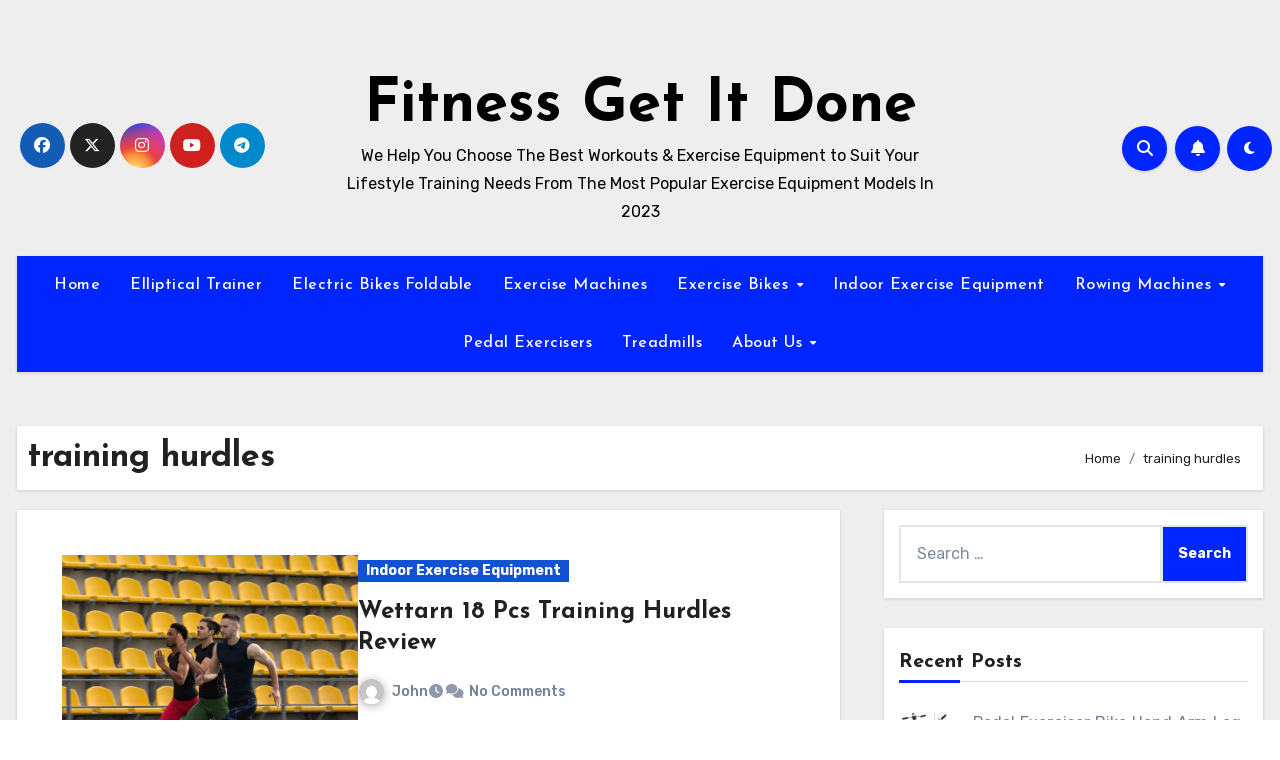

--- FILE ---
content_type: text/html; charset=UTF-8
request_url: https://fitnessgid.com/tag/training-hurdles/
body_size: 23578
content:
<!DOCTYPE html>
<html lang="en-US" prefix="og: http://ogp.me/ns#">
<head>
<meta charset="UTF-8">
<title>training hurdles &#124; Fitness Get It Done</title><meta name="robots" content="index,follow"><meta name="googlebot" content="index,follow,max-snippet:-1,max-image-preview:large,max-video-preview:-1"><meta name="bingbot" content="index,follow,max-snippet:-1,max-image-preview:large,max-video-preview:-1"><link rel="canonical" href="https://fitnessgid.com/tag/training-hurdles/" /><link rel="alternate" type="application/rss+xml" href="https://fitnessgid.com/sitemap.xml" /><meta property="og:url" content="https://fitnessgid.com/tag/training-hurdles/" /><meta property="og:title" content="training hurdles &#124; Fitness Get It Done" /><meta property="og:description" content="" /><meta property="og:type" content="website" /><meta property="og:site_name" content="Fitness Get It Done" /><meta property="og:locale" content="en_US" /><meta property="twitter:url" content="https://fitnessgid.com/tag/training-hurdles/" /><meta property="twitter:title" content="training hurdles &#124; Fitness Get It Done" /><meta property="twitter:description" content="" /><meta property="twitter:domain" content="Fitness Get It Done" /><meta property="twitter:card" content="summary_large_image" /><meta property="twitter:creator" content="@twitter" /><meta property="twitter:site" content="@twitter" />


<meta name="viewport" content="width=device-width, initial-scale=1">
<link rel="profile" href="http://gmpg.org/xfn/11">

<link rel='dns-prefetch' href='//fonts.googleapis.com' />
<link rel="alternate" type="application/rss+xml" title="Fitness Get It Done &raquo; Feed" href="https://fitnessgid.com/feed/" />
<link rel="alternate" type="application/rss+xml" title="Fitness Get It Done &raquo; Comments Feed" href="https://fitnessgid.com/comments/feed/" />
<link rel="alternate" type="application/rss+xml" title="Fitness Get It Done &raquo; training hurdles Tag Feed" href="https://fitnessgid.com/tag/training-hurdles/feed/" />
<style id='wp-img-auto-sizes-contain-inline-css' type='text/css'>
img:is([sizes=auto i],[sizes^="auto," i]){contain-intrinsic-size:3000px 1500px}
/*# sourceURL=wp-img-auto-sizes-contain-inline-css */
</style>
<style id='wp-emoji-styles-inline-css' type='text/css'>

	img.wp-smiley, img.emoji {
		display: inline !important;
		border: none !important;
		box-shadow: none !important;
		height: 1em !important;
		width: 1em !important;
		margin: 0 0.07em !important;
		vertical-align: -0.1em !important;
		background: none !important;
		padding: 0 !important;
	}
/*# sourceURL=wp-emoji-styles-inline-css */
</style>
<link rel='stylesheet' id='wp-block-library-css' href='https://fitnessgid.com/wp-includes/css/dist/block-library/style.min.css?ver=6.9' type='text/css' media='all' />
<style id='wp-block-library-theme-inline-css' type='text/css'>
.wp-block-audio :where(figcaption){color:#555;font-size:13px;text-align:center}.is-dark-theme .wp-block-audio :where(figcaption){color:#ffffffa6}.wp-block-audio{margin:0 0 1em}.wp-block-code{border:1px solid #ccc;border-radius:4px;font-family:Menlo,Consolas,monaco,monospace;padding:.8em 1em}.wp-block-embed :where(figcaption){color:#555;font-size:13px;text-align:center}.is-dark-theme .wp-block-embed :where(figcaption){color:#ffffffa6}.wp-block-embed{margin:0 0 1em}.blocks-gallery-caption{color:#555;font-size:13px;text-align:center}.is-dark-theme .blocks-gallery-caption{color:#ffffffa6}:root :where(.wp-block-image figcaption){color:#555;font-size:13px;text-align:center}.is-dark-theme :root :where(.wp-block-image figcaption){color:#ffffffa6}.wp-block-image{margin:0 0 1em}.wp-block-pullquote{border-bottom:4px solid;border-top:4px solid;color:currentColor;margin-bottom:1.75em}.wp-block-pullquote :where(cite),.wp-block-pullquote :where(footer),.wp-block-pullquote__citation{color:currentColor;font-size:.8125em;font-style:normal;text-transform:uppercase}.wp-block-quote{border-left:.25em solid;margin:0 0 1.75em;padding-left:1em}.wp-block-quote cite,.wp-block-quote footer{color:currentColor;font-size:.8125em;font-style:normal;position:relative}.wp-block-quote:where(.has-text-align-right){border-left:none;border-right:.25em solid;padding-left:0;padding-right:1em}.wp-block-quote:where(.has-text-align-center){border:none;padding-left:0}.wp-block-quote.is-large,.wp-block-quote.is-style-large,.wp-block-quote:where(.is-style-plain){border:none}.wp-block-search .wp-block-search__label{font-weight:700}.wp-block-search__button{border:1px solid #ccc;padding:.375em .625em}:where(.wp-block-group.has-background){padding:1.25em 2.375em}.wp-block-separator.has-css-opacity{opacity:.4}.wp-block-separator{border:none;border-bottom:2px solid;margin-left:auto;margin-right:auto}.wp-block-separator.has-alpha-channel-opacity{opacity:1}.wp-block-separator:not(.is-style-wide):not(.is-style-dots){width:100px}.wp-block-separator.has-background:not(.is-style-dots){border-bottom:none;height:1px}.wp-block-separator.has-background:not(.is-style-wide):not(.is-style-dots){height:2px}.wp-block-table{margin:0 0 1em}.wp-block-table td,.wp-block-table th{word-break:normal}.wp-block-table :where(figcaption){color:#555;font-size:13px;text-align:center}.is-dark-theme .wp-block-table :where(figcaption){color:#ffffffa6}.wp-block-video :where(figcaption){color:#555;font-size:13px;text-align:center}.is-dark-theme .wp-block-video :where(figcaption){color:#ffffffa6}.wp-block-video{margin:0 0 1em}:root :where(.wp-block-template-part.has-background){margin-bottom:0;margin-top:0;padding:1.25em 2.375em}
/*# sourceURL=/wp-includes/css/dist/block-library/theme.min.css */
</style>
<style id='classic-theme-styles-inline-css' type='text/css'>
/*! This file is auto-generated */
.wp-block-button__link{color:#fff;background-color:#32373c;border-radius:9999px;box-shadow:none;text-decoration:none;padding:calc(.667em + 2px) calc(1.333em + 2px);font-size:1.125em}.wp-block-file__button{background:#32373c;color:#fff;text-decoration:none}
/*# sourceURL=/wp-includes/css/classic-themes.min.css */
</style>
<style id='global-styles-inline-css' type='text/css'>
:root{--wp--preset--aspect-ratio--square: 1;--wp--preset--aspect-ratio--4-3: 4/3;--wp--preset--aspect-ratio--3-4: 3/4;--wp--preset--aspect-ratio--3-2: 3/2;--wp--preset--aspect-ratio--2-3: 2/3;--wp--preset--aspect-ratio--16-9: 16/9;--wp--preset--aspect-ratio--9-16: 9/16;--wp--preset--color--black: #000000;--wp--preset--color--cyan-bluish-gray: #abb8c3;--wp--preset--color--white: #ffffff;--wp--preset--color--pale-pink: #f78da7;--wp--preset--color--vivid-red: #cf2e2e;--wp--preset--color--luminous-vivid-orange: #ff6900;--wp--preset--color--luminous-vivid-amber: #fcb900;--wp--preset--color--light-green-cyan: #7bdcb5;--wp--preset--color--vivid-green-cyan: #00d084;--wp--preset--color--pale-cyan-blue: #8ed1fc;--wp--preset--color--vivid-cyan-blue: #0693e3;--wp--preset--color--vivid-purple: #9b51e0;--wp--preset--gradient--vivid-cyan-blue-to-vivid-purple: linear-gradient(135deg,rgb(6,147,227) 0%,rgb(155,81,224) 100%);--wp--preset--gradient--light-green-cyan-to-vivid-green-cyan: linear-gradient(135deg,rgb(122,220,180) 0%,rgb(0,208,130) 100%);--wp--preset--gradient--luminous-vivid-amber-to-luminous-vivid-orange: linear-gradient(135deg,rgb(252,185,0) 0%,rgb(255,105,0) 100%);--wp--preset--gradient--luminous-vivid-orange-to-vivid-red: linear-gradient(135deg,rgb(255,105,0) 0%,rgb(207,46,46) 100%);--wp--preset--gradient--very-light-gray-to-cyan-bluish-gray: linear-gradient(135deg,rgb(238,238,238) 0%,rgb(169,184,195) 100%);--wp--preset--gradient--cool-to-warm-spectrum: linear-gradient(135deg,rgb(74,234,220) 0%,rgb(151,120,209) 20%,rgb(207,42,186) 40%,rgb(238,44,130) 60%,rgb(251,105,98) 80%,rgb(254,248,76) 100%);--wp--preset--gradient--blush-light-purple: linear-gradient(135deg,rgb(255,206,236) 0%,rgb(152,150,240) 100%);--wp--preset--gradient--blush-bordeaux: linear-gradient(135deg,rgb(254,205,165) 0%,rgb(254,45,45) 50%,rgb(107,0,62) 100%);--wp--preset--gradient--luminous-dusk: linear-gradient(135deg,rgb(255,203,112) 0%,rgb(199,81,192) 50%,rgb(65,88,208) 100%);--wp--preset--gradient--pale-ocean: linear-gradient(135deg,rgb(255,245,203) 0%,rgb(182,227,212) 50%,rgb(51,167,181) 100%);--wp--preset--gradient--electric-grass: linear-gradient(135deg,rgb(202,248,128) 0%,rgb(113,206,126) 100%);--wp--preset--gradient--midnight: linear-gradient(135deg,rgb(2,3,129) 0%,rgb(40,116,252) 100%);--wp--preset--font-size--small: 13px;--wp--preset--font-size--medium: 20px;--wp--preset--font-size--large: 36px;--wp--preset--font-size--x-large: 42px;--wp--preset--spacing--20: 0.44rem;--wp--preset--spacing--30: 0.67rem;--wp--preset--spacing--40: 1rem;--wp--preset--spacing--50: 1.5rem;--wp--preset--spacing--60: 2.25rem;--wp--preset--spacing--70: 3.38rem;--wp--preset--spacing--80: 5.06rem;--wp--preset--shadow--natural: 6px 6px 9px rgba(0, 0, 0, 0.2);--wp--preset--shadow--deep: 12px 12px 50px rgba(0, 0, 0, 0.4);--wp--preset--shadow--sharp: 6px 6px 0px rgba(0, 0, 0, 0.2);--wp--preset--shadow--outlined: 6px 6px 0px -3px rgb(255, 255, 255), 6px 6px rgb(0, 0, 0);--wp--preset--shadow--crisp: 6px 6px 0px rgb(0, 0, 0);}:root :where(.is-layout-flow) > :first-child{margin-block-start: 0;}:root :where(.is-layout-flow) > :last-child{margin-block-end: 0;}:root :where(.is-layout-flow) > *{margin-block-start: 24px;margin-block-end: 0;}:root :where(.is-layout-constrained) > :first-child{margin-block-start: 0;}:root :where(.is-layout-constrained) > :last-child{margin-block-end: 0;}:root :where(.is-layout-constrained) > *{margin-block-start: 24px;margin-block-end: 0;}:root :where(.is-layout-flex){gap: 24px;}:root :where(.is-layout-grid){gap: 24px;}body .is-layout-flex{display: flex;}.is-layout-flex{flex-wrap: wrap;align-items: center;}.is-layout-flex > :is(*, div){margin: 0;}body .is-layout-grid{display: grid;}.is-layout-grid > :is(*, div){margin: 0;}.has-black-color{color: var(--wp--preset--color--black) !important;}.has-cyan-bluish-gray-color{color: var(--wp--preset--color--cyan-bluish-gray) !important;}.has-white-color{color: var(--wp--preset--color--white) !important;}.has-pale-pink-color{color: var(--wp--preset--color--pale-pink) !important;}.has-vivid-red-color{color: var(--wp--preset--color--vivid-red) !important;}.has-luminous-vivid-orange-color{color: var(--wp--preset--color--luminous-vivid-orange) !important;}.has-luminous-vivid-amber-color{color: var(--wp--preset--color--luminous-vivid-amber) !important;}.has-light-green-cyan-color{color: var(--wp--preset--color--light-green-cyan) !important;}.has-vivid-green-cyan-color{color: var(--wp--preset--color--vivid-green-cyan) !important;}.has-pale-cyan-blue-color{color: var(--wp--preset--color--pale-cyan-blue) !important;}.has-vivid-cyan-blue-color{color: var(--wp--preset--color--vivid-cyan-blue) !important;}.has-vivid-purple-color{color: var(--wp--preset--color--vivid-purple) !important;}.has-black-background-color{background-color: var(--wp--preset--color--black) !important;}.has-cyan-bluish-gray-background-color{background-color: var(--wp--preset--color--cyan-bluish-gray) !important;}.has-white-background-color{background-color: var(--wp--preset--color--white) !important;}.has-pale-pink-background-color{background-color: var(--wp--preset--color--pale-pink) !important;}.has-vivid-red-background-color{background-color: var(--wp--preset--color--vivid-red) !important;}.has-luminous-vivid-orange-background-color{background-color: var(--wp--preset--color--luminous-vivid-orange) !important;}.has-luminous-vivid-amber-background-color{background-color: var(--wp--preset--color--luminous-vivid-amber) !important;}.has-light-green-cyan-background-color{background-color: var(--wp--preset--color--light-green-cyan) !important;}.has-vivid-green-cyan-background-color{background-color: var(--wp--preset--color--vivid-green-cyan) !important;}.has-pale-cyan-blue-background-color{background-color: var(--wp--preset--color--pale-cyan-blue) !important;}.has-vivid-cyan-blue-background-color{background-color: var(--wp--preset--color--vivid-cyan-blue) !important;}.has-vivid-purple-background-color{background-color: var(--wp--preset--color--vivid-purple) !important;}.has-black-border-color{border-color: var(--wp--preset--color--black) !important;}.has-cyan-bluish-gray-border-color{border-color: var(--wp--preset--color--cyan-bluish-gray) !important;}.has-white-border-color{border-color: var(--wp--preset--color--white) !important;}.has-pale-pink-border-color{border-color: var(--wp--preset--color--pale-pink) !important;}.has-vivid-red-border-color{border-color: var(--wp--preset--color--vivid-red) !important;}.has-luminous-vivid-orange-border-color{border-color: var(--wp--preset--color--luminous-vivid-orange) !important;}.has-luminous-vivid-amber-border-color{border-color: var(--wp--preset--color--luminous-vivid-amber) !important;}.has-light-green-cyan-border-color{border-color: var(--wp--preset--color--light-green-cyan) !important;}.has-vivid-green-cyan-border-color{border-color: var(--wp--preset--color--vivid-green-cyan) !important;}.has-pale-cyan-blue-border-color{border-color: var(--wp--preset--color--pale-cyan-blue) !important;}.has-vivid-cyan-blue-border-color{border-color: var(--wp--preset--color--vivid-cyan-blue) !important;}.has-vivid-purple-border-color{border-color: var(--wp--preset--color--vivid-purple) !important;}.has-vivid-cyan-blue-to-vivid-purple-gradient-background{background: var(--wp--preset--gradient--vivid-cyan-blue-to-vivid-purple) !important;}.has-light-green-cyan-to-vivid-green-cyan-gradient-background{background: var(--wp--preset--gradient--light-green-cyan-to-vivid-green-cyan) !important;}.has-luminous-vivid-amber-to-luminous-vivid-orange-gradient-background{background: var(--wp--preset--gradient--luminous-vivid-amber-to-luminous-vivid-orange) !important;}.has-luminous-vivid-orange-to-vivid-red-gradient-background{background: var(--wp--preset--gradient--luminous-vivid-orange-to-vivid-red) !important;}.has-very-light-gray-to-cyan-bluish-gray-gradient-background{background: var(--wp--preset--gradient--very-light-gray-to-cyan-bluish-gray) !important;}.has-cool-to-warm-spectrum-gradient-background{background: var(--wp--preset--gradient--cool-to-warm-spectrum) !important;}.has-blush-light-purple-gradient-background{background: var(--wp--preset--gradient--blush-light-purple) !important;}.has-blush-bordeaux-gradient-background{background: var(--wp--preset--gradient--blush-bordeaux) !important;}.has-luminous-dusk-gradient-background{background: var(--wp--preset--gradient--luminous-dusk) !important;}.has-pale-ocean-gradient-background{background: var(--wp--preset--gradient--pale-ocean) !important;}.has-electric-grass-gradient-background{background: var(--wp--preset--gradient--electric-grass) !important;}.has-midnight-gradient-background{background: var(--wp--preset--gradient--midnight) !important;}.has-small-font-size{font-size: var(--wp--preset--font-size--small) !important;}.has-medium-font-size{font-size: var(--wp--preset--font-size--medium) !important;}.has-large-font-size{font-size: var(--wp--preset--font-size--large) !important;}.has-x-large-font-size{font-size: var(--wp--preset--font-size--x-large) !important;}
:root :where(.wp-block-pullquote){font-size: 1.5em;line-height: 1.6;}
/*# sourceURL=global-styles-inline-css */
</style>
<link rel='stylesheet' id='contact-form-7-css' href='https://fitnessgid.com/wp-content/plugins/contact-form-7/includes/css/styles.css?ver=6.1.4' type='text/css' media='all' />
<link rel='stylesheet' id='toc-screen-css' href='https://fitnessgid.com/wp-content/plugins/table-of-contents-plus/screen.min.css?ver=2411.1' type='text/css' media='all' />
<link rel='stylesheet' id='nichetablewpwp-maincss-front-css' href='https://fitnessgid.com/wp-content/plugins/nichetable/dist/blocks.style.build.css?ver=1769147819' type='text/css' media='all' />
<link rel='stylesheet' id='blogus-fonts-css' href='//fonts.googleapis.com/css?family=Josefin+Sans%3A300%2C400%2C500%2C700%7COpen+Sans%3A300%2C400%2C600%2C700%7CKalam%3A300%2C400%2C700%7CRokkitt%3A300%2C400%2C700%7CJost%3A300%2C400%2C500%2C700%7CPoppins%3A300%2C400%2C500%2C600%2C700%7CLato%3A300%2C400%2C700%7CNoto+Serif%3A300%2C400%2C700%7CRaleway%3A300%2C400%2C500%2C700%7CRoboto%3A300%2C400%2C500%2C700%7CRubik%3A300%2C400%2C500%2C700&#038;display=swap&#038;subset=latin,latin-ext' type='text/css' media='all' />
<link rel='stylesheet' id='blogus-google-fonts-css' href='//fonts.googleapis.com/css?family=ABeeZee%7CAbel%7CAbril+Fatface%7CAclonica%7CAcme%7CActor%7CAdamina%7CAdvent+Pro%7CAguafina+Script%7CAkronim%7CAladin%7CAldrich%7CAlef%7CAlegreya%7CAlegreya+SC%7CAlegreya+Sans%7CAlegreya+Sans+SC%7CAlex+Brush%7CAlfa+Slab+One%7CAlice%7CAlike%7CAlike+Angular%7CAllan%7CAllerta%7CAllerta+Stencil%7CAllura%7CAlmendra%7CAlmendra+Display%7CAlmendra+SC%7CAmarante%7CAmaranth%7CAmatic+SC%7CAmatica+SC%7CAmethysta%7CAmiko%7CAmiri%7CAmita%7CAnaheim%7CAndada%7CAndika%7CAngkor%7CAnnie+Use+Your+Telescope%7CAnonymous+Pro%7CAntic%7CAntic+Didone%7CAntic+Slab%7CAnton%7CArapey%7CArbutus%7CArbutus+Slab%7CArchitects+Daughter%7CArchivo+Black%7CArchivo+Narrow%7CAref+Ruqaa%7CArima+Madurai%7CArimo%7CArizonia%7CArmata%7CArtifika%7CArvo%7CArya%7CAsap%7CAsar%7CAsset%7CAssistant%7CAstloch%7CAsul%7CAthiti%7CAtma%7CAtomic+Age%7CAubrey%7CAudiowide%7CAutour+One%7CAverage%7CAverage+Sans%7CAveria+Gruesa+Libre%7CAveria+Libre%7CAveria+Sans+Libre%7CAveria+Serif+Libre%7CBad+Script%7CBaloo%7CBaloo+Bhai%7CBaloo+Da%7CBaloo+Thambi%7CBalthazar%7CBangers%7CBasic%7CBattambang%7CBaumans%7CBayon%7CBelgrano%7CBelleza%7CBenchNine%7CBentham%7CBerkshire+Swash%7CBevan%7CBigelow+Rules%7CBigshot+One%7CBilbo%7CBilbo+Swash+Caps%7CBioRhyme%7CBioRhyme+Expanded%7CBiryani%7CBitter%7CBlack+Ops+One%7CBokor%7CBonbon%7CBoogaloo%7CBowlby+One%7CBowlby+One+SC%7CBrawler%7CBree+Serif%7CBubblegum+Sans%7CBubbler+One%7CBuda%7CBuenard%7CBungee%7CBungee+Hairline%7CBungee+Inline%7CBungee+Outline%7CBungee+Shade%7CButcherman%7CButterfly+Kids%7CCabin%7CCabin+Condensed%7CCabin+Sketch%7CCaesar+Dressing%7CCagliostro%7CCairo%7CCalligraffitti%7CCambay%7CCambo%7CCandal%7CCantarell%7CCantata+One%7CCantora+One%7CCapriola%7CCardo%7CCarme%7CCarrois+Gothic%7CCarrois+Gothic+SC%7CCarter+One%7CCatamaran%7CCaudex%7CCaveat%7CCaveat+Brush%7CCedarville+Cursive%7CCeviche+One%7CChanga%7CChanga+One%7CChango%7CChathura%7CChau+Philomene+One%7CChela+One%7CChelsea+Market%7CChenla%7CCherry+Cream+Soda%7CCherry+Swash%7CChewy%7CChicle%7CChivo%7CChonburi%7CCinzel%7CCinzel+Decorative%7CClicker+Script%7CCoda%7CCoda+Caption%7CCodystar%7CCoiny%7CCombo%7CComfortaa%7CComing+Soon%7CConcert+One%7CCondiment%7CContent%7CContrail+One%7CConvergence%7CCookie%7CCopse%7CCorben%7CCormorant%7CCormorant+Garamond%7CCormorant+Infant%7CCormorant+SC%7CCormorant+Unicase%7CCormorant+Upright%7CCourgette%7CCousine%7CCoustard%7CCovered+By+Your+Grace%7CCrafty+Girls%7CCreepster%7CCrete+Round%7CCrimson+Text%7CCroissant+One%7CCrushed%7CCuprum%7CCutive%7CCutive+Mono%7CDamion%7CDancing+Script%7CDangrek%7CDavid+Libre%7CDawning+of+a+New+Day%7CDays+One%7CDekko%7CDelius%7CDelius+Swash+Caps%7CDelius+Unicase%7CDella+Respira%7CDenk+One%7CDevonshire%7CDhurjati%7CDidact+Gothic%7CDiplomata%7CDiplomata+SC%7CDomine%7CDonegal+One%7CDoppio+One%7CDorsa%7CDosis%7CDr+Sugiyama%7CDroid+Sans%7CDroid+Sans+Mono%7CDroid+Serif%7CDuru+Sans%7CDynalight%7CEB+Garamond%7CEagle+Lake%7CEater%7CEconomica%7CEczar%7CEk+Mukta%7CEl+Messiri%7CElectrolize%7CElsie%7CElsie+Swash+Caps%7CEmblema+One%7CEmilys+Candy%7CEngagement%7CEnglebert%7CEnriqueta%7CErica+One%7CEsteban%7CEuphoria+Script%7CEwert%7CExo%7CExo+2%7CExpletus+Sans%7CFanwood+Text%7CFarsan%7CFascinate%7CFascinate+Inline%7CFaster+One%7CFasthand%7CFauna+One%7CFederant%7CFedero%7CFelipa%7CFenix%7CFinger+Paint%7CFira+Mono%7CFira+Sans%7CFjalla+One%7CFjord+One%7CFlamenco%7CFlavors%7CFondamento%7CFontdiner+Swanky%7CForum%7CFrancois+One%7CFrank+Ruhl+Libre%7CFreckle+Face%7CFredericka+the+Great%7CFredoka+One%7CFreehand%7CFresca%7CFrijole%7CFruktur%7CFugaz+One%7CGFS+Didot%7CGFS+Neohellenic%7CGabriela%7CGafata%7CGalada%7CGaldeano%7CGalindo%7CGentium+Basic%7CGentium+Book+Basic%7CGeo%7CGeostar%7CGeostar+Fill%7CGermania+One%7CGidugu%7CGilda+Display%7CGive+You+Glory%7CGlass+Antiqua%7CGlegoo%7CGloria+Hallelujah%7CGoblin+One%7CGochi+Hand%7CGorditas%7CGoudy+Bookletter+1911%7CGraduate%7CGrand+Hotel%7CGravitas+One%7CGreat+Vibes%7CGriffy%7CGruppo%7CGudea%7CGurajada%7CHabibi%7CHalant%7CHammersmith+One%7CHanalei%7CHanalei+Fill%7CHandlee%7CHanuman%7CHappy+Monkey%7CHarmattan%7CHeadland+One%7CHeebo%7CHenny+Penny%7CHerr+Von+Muellerhoff%7CHind%7CHind+Guntur%7CHind+Madurai%7CHind+Siliguri%7CHind+Vadodara%7CHoltwood+One+SC%7CHomemade+Apple%7CHomenaje%7CIM+Fell+DW+Pica%7CIM+Fell+DW+Pica+SC%7CIM+Fell+Double+Pica%7CIM+Fell+Double+Pica+SC%7CIM+Fell+English%7CIM+Fell+English+SC%7CIM+Fell+French+Canon%7CIM+Fell+French+Canon+SC%7CIM+Fell+Great+Primer%7CIM+Fell+Great+Primer+SC%7CIceberg%7CIceland%7CImprima%7CInconsolata%7CInder%7CIndie+Flower%7CInika%7CInknut+Antiqua%7CIrish+Grover%7CIstok+Web%7CItaliana%7CItalianno%7CItim%7CJacques+Francois%7CJacques+Francois+Shadow%7CJaldi%7CJim+Nightshade%7CJockey+One%7CJolly+Lodger%7CJomhuria%7CJosefin+Sans%7CJosefin+Slab%7CJoti+One%7CJudson%7CJulee%7CJulius+Sans+One%7CJunge%7CJura%7CJust+Another+Hand%7CJust+Me+Again+Down+Here%7CKadwa%7CKalam%7CKameron%7CKanit%7CKantumruy%7CKarla%7CKarma%7CKatibeh%7CKaushan+Script%7CKavivanar%7CKavoon%7CKdam+Thmor%7CKeania+One%7CKelly+Slab%7CKenia%7CKhand%7CKhmer%7CKhula%7CKite+One%7CKnewave%7CKotta+One%7CKoulen%7CKranky%7CKreon%7CKristi%7CKrona+One%7CKumar+One%7CKumar+One+Outline%7CKurale%7CLa+Belle+Aurore%7CLaila%7CLakki+Reddy%7CLalezar%7CLancelot%7CLateef%7CLato%7CLeague+Script%7CLeckerli+One%7CLedger%7CLekton%7CLemon%7CLemonada%7CLibre+Baskerville%7CLibre+Franklin%7CLife+Savers%7CLilita+One%7CLily+Script+One%7CLimelight%7CLinden+Hill%7CLobster%7CLobster+Two%7CLondrina+Outline%7CLondrina+Shadow%7CLondrina+Sketch%7CLondrina+Solid%7CLora%7CLove+Ya+Like+A+Sister%7CLoved+by+the+King%7CLovers+Quarrel%7CLuckiest+Guy%7CLusitana%7CLustria%7CMacondo%7CMacondo+Swash+Caps%7CMada%7CMagra%7CMaiden+Orange%7CMaitree%7CMako%7CMallanna%7CMandali%7CMarcellus%7CMarcellus+SC%7CMarck+Script%7CMargarine%7CMarko+One%7CMarmelad%7CMartel%7CMartel+Sans%7CMarvel%7CMate%7CMate+SC%7CMaven+Pro%7CMcLaren%7CMeddon%7CMedievalSharp%7CMedula+One%7CMeera+Inimai%7CMegrim%7CMeie+Script%7CMerienda%7CMerienda+One%7CMerriweather%7CMerriweather+Sans%7CMetal%7CMetal+Mania%7CMetamorphous%7CMetrophobic%7CMichroma%7CMilonga%7CMiltonian%7CMiltonian+Tattoo%7CMiniver%7CMiriam+Libre%7CMirza%7CMiss+Fajardose%7CMitr%7CModak%7CModern+Antiqua%7CMogra%7CMolengo%7CMolle%7CMonda%7CMonofett%7CMonoton%7CMonsieur+La+Doulaise%7CMontaga%7CMontez%7CMontserrat%7CMontserrat+Alternates%7CMontserrat+Subrayada%7CMoul%7CMoulpali%7CMountains+of+Christmas%7CMouse+Memoirs%7CMr+Bedfort%7CMr+Dafoe%7CMr+De+Haviland%7CMrs+Saint+Delafield%7CMrs+Sheppards%7CMukta+Vaani%7CMuli%7CMystery+Quest%7CNTR%7CNeucha%7CNeuton%7CNew+Rocker%7CNews+Cycle%7CNiconne%7CNixie+One%7CNobile%7CNokora%7CNorican%7CNosifer%7CNothing+You+Could+Do%7CNoticia+Text%7CNoto+Sans%7CNoto+Serif%7CNova+Cut%7CNova+Flat%7CNova+Mono%7CNova+Oval%7CNova+Round%7CNova+Script%7CNova+Slim%7CNova+Square%7CNumans%7CNunito%7COdor+Mean+Chey%7COffside%7COld+Standard+TT%7COldenburg%7COleo+Script%7COleo+Script+Swash+Caps%7COpen+Sans%7COpen+Sans+Condensed%7COranienbaum%7COrbitron%7COregano%7COrienta%7COriginal+Surfer%7COswald%7COver+the+Rainbow%7COverlock%7COverlock+SC%7COvo%7COxygen%7COxygen+Mono%7CPT+Mono%7CPT+Sans%7CPT+Sans+Caption%7CPT+Sans+Narrow%7CPT+Serif%7CPT+Serif+Caption%7CPacifico%7CPalanquin%7CPalanquin+Dark%7CPaprika%7CParisienne%7CPassero+One%7CPassion+One%7CPathway+Gothic+One%7CPatrick+Hand%7CPatrick+Hand+SC%7CPattaya%7CPatua+One%7CPavanam%7CPaytone+One%7CPeddana%7CPeralta%7CPermanent+Marker%7CPetit+Formal+Script%7CPetrona%7CPhilosopher%7CPiedra%7CPinyon+Script%7CPirata+One%7CPlaster%7CPlay%7CPlayball%7CPlayfair+Display%7CPlayfair+Display+SC%7CPodkova%7CPoiret+One%7CPoller+One%7CPoly%7CPompiere%7CPontano+Sans%7CPoppins%7CPort+Lligat+Sans%7CPort+Lligat+Slab%7CPragati+Narrow%7CPrata%7CPreahvihear%7CPress+Start+2P%7CPridi%7CPrincess+Sofia%7CProciono%7CPrompt%7CProsto+One%7CProza+Libre%7CPuritan%7CPurple+Purse%7CQuando%7CQuantico%7CQuattrocento%7CQuattrocento+Sans%7CQuestrial%7CQuicksand%7CQuintessential%7CQwigley%7CRacing+Sans+One%7CRadley%7CRajdhani%7CRakkas%7CRaleway%7CRaleway+Dots%7CRamabhadra%7CRamaraja%7CRambla%7CRammetto+One%7CRanchers%7CRancho%7CRanga%7CRasa%7CRationale%7CRavi+Prakash%7CRedressed%7CReem+Kufi%7CReenie+Beanie%7CRevalia%7CRhodium+Libre%7CRibeye%7CRibeye+Marrow%7CRighteous%7CRisque%7CRoboto%7CRoboto+Condensed%7CRoboto+Mono%7CRoboto+Slab%7CRochester%7CRock+Salt%7CRokkitt%7CRomanesco%7CRopa+Sans%7CRosario%7CRosarivo%7CRouge+Script%7CRozha+One%7CRubik%7CRubik+Mono+One%7CRubik+One%7CRuda%7CRufina%7CRuge+Boogie%7CRuluko%7CRum+Raisin%7CRuslan+Display%7CRusso+One%7CRuthie%7CRye%7CSacramento%7CSahitya%7CSail%7CSalsa%7CSanchez%7CSancreek%7CSansita+One%7CSarala%7CSarina%7CSarpanch%7CSatisfy%7CScada%7CScheherazade%7CSchoolbell%7CScope+One%7CSeaweed+Script%7CSecular+One%7CSevillana%7CSeymour+One%7CShadows+Into+Light%7CShadows+Into+Light+Two%7CShanti%7CShare%7CShare+Tech%7CShare+Tech+Mono%7CShojumaru%7CShort+Stack%7CShrikhand%7CSiemreap%7CSigmar+One%7CSignika%7CSignika+Negative%7CSimonetta%7CSintony%7CSirin+Stencil%7CSix+Caps%7CSkranji%7CSlabo+13px%7CSlabo+27px%7CSlackey%7CSmokum%7CSmythe%7CSniglet%7CSnippet%7CSnowburst+One%7CSofadi+One%7CSofia%7CSonsie+One%7CSorts+Mill+Goudy%7CSource+Code+Pro%7CSource+Sans+Pro%7CSource+Serif+Pro%7CSpace+Mono%7CSpecial+Elite%7CSpicy+Rice%7CSpinnaker%7CSpirax%7CSquada+One%7CSree+Krushnadevaraya%7CSriracha%7CStalemate%7CStalinist+One%7CStardos+Stencil%7CStint+Ultra+Condensed%7CStint+Ultra+Expanded%7CStoke%7CStrait%7CSue+Ellen+Francisco%7CSuez+One%7CSumana%7CSunshiney%7CSupermercado+One%7CSura%7CSuranna%7CSuravaram%7CSuwannaphum%7CSwanky+and+Moo+Moo%7CSyncopate%7CTangerine%7CTaprom%7CTauri%7CTaviraj%7CTeko%7CTelex%7CTenali+Ramakrishna%7CTenor+Sans%7CText+Me+One%7CThe+Girl+Next+Door%7CTienne%7CTillana%7CTimmana%7CTinos%7CTitan+One%7CTitillium+Web%7CTrade+Winds%7CTrirong%7CTrocchi%7CTrochut%7CTrykker%7CTulpen+One%7CUbuntu%7CUbuntu+Condensed%7CUbuntu+Mono%7CUltra%7CUncial+Antiqua%7CUnderdog%7CUnica+One%7CUnifrakturCook%7CUnifrakturMaguntia%7CUnkempt%7CUnlock%7CUnna%7CVT323%7CVampiro+One%7CVarela%7CVarela+Round%7CVast+Shadow%7CVesper+Libre%7CVibur%7CVidaloka%7CViga%7CVoces%7CVolkhov%7CVollkorn%7CVoltaire%7CWaiting+for+the+Sunrise%7CWallpoet%7CWalter+Turncoat%7CWarnes%7CWellfleet%7CWendy+One%7CWire+One%7CWork+Sans%7CYanone+Kaffeesatz%7CYantramanav%7CYatra+One%7CYellowtail%7CYeseva+One%7CYesteryear%7CYrsa%7CZeyada&#038;subset=latin%2Clatin-ext' type='text/css' media='all' />
<link rel='stylesheet' id='bootstrap-css' href='https://fitnessgid.com/wp-content/themes/blogus/css/bootstrap.css?ver=6.9' type='text/css' media='all' />
<link rel='stylesheet' id='blogus-style-css' href='https://fitnessgid.com/wp-content/themes/blogus/style.css?ver=6.9' type='text/css' media='all' />
<link rel='stylesheet' id='blogus-default-css' href='https://fitnessgid.com/wp-content/themes/blogus/css/colors/default.css?ver=6.9' type='text/css' media='all' />
<link rel='stylesheet' id='all-css-css' href='https://fitnessgid.com/wp-content/themes/blogus/css/all.css?ver=6.9' type='text/css' media='all' />
<link rel='stylesheet' id='dark-css' href='https://fitnessgid.com/wp-content/themes/blogus/css/colors/dark.css?ver=6.9' type='text/css' media='all' />
<link rel='stylesheet' id='swiper-bundle-css-css' href='https://fitnessgid.com/wp-content/themes/blogus/css/swiper-bundle.css?ver=6.9' type='text/css' media='all' />
<link rel='stylesheet' id='smartmenus-css' href='https://fitnessgid.com/wp-content/themes/blogus/css/jquery.smartmenus.bootstrap.css?ver=6.9' type='text/css' media='all' />
<link rel='stylesheet' id='animate-css' href='https://fitnessgid.com/wp-content/themes/blogus/css/animate.css?ver=6.9' type='text/css' media='all' />
<link rel='stylesheet' id='arpw-style-css' href='https://fitnessgid.com/wp-content/plugins/advanced-random-posts-widget/assets/css/arpw-frontend.css?ver=6.9' type='text/css' media='all' />
<link rel='stylesheet' id='joomdev-wpc-styles-css' href='https://fitnessgid.com/wp-content/plugins/joomdev-wp-pros-cons/assets/css/styles.css?ver=2.0.9' type='text/css' media='all' />
<script type="text/javascript" src="https://fitnessgid.com/wp-includes/js/jquery/jquery.min.js?ver=3.7.1" id="jquery-core-js"></script>
<script type="text/javascript" src="https://fitnessgid.com/wp-includes/js/jquery/jquery-migrate.min.js?ver=3.4.1" id="jquery-migrate-js"></script>
<script type="text/javascript" src="https://fitnessgid.com/wp-content/themes/blogus/js/navigation.js?ver=6.9" id="blogus-navigation-js"></script>
<script type="text/javascript" src="https://fitnessgid.com/wp-content/themes/blogus/js/bootstrap.js?ver=6.9" id="blogus_bootstrap_script-js"></script>
<script type="text/javascript" src="https://fitnessgid.com/wp-content/themes/blogus/js/swiper-bundle.js?ver=6.9" id="swiper-bundle-js"></script>
<script type="text/javascript" src="https://fitnessgid.com/wp-content/themes/blogus/js/main.js?ver=6.9" id="blogus_main-js-js"></script>
<script type="text/javascript" src="https://fitnessgid.com/wp-content/themes/blogus/js/sticksy.min.js?ver=6.9" id="sticksy-js-js"></script>
<script type="text/javascript" src="https://fitnessgid.com/wp-content/themes/blogus/js/jquery.smartmenus.js?ver=6.9" id="smartmenus-js-js"></script>
<script type="text/javascript" src="https://fitnessgid.com/wp-content/themes/blogus/js/jquery.smartmenus.bootstrap.js?ver=6.9" id="bootstrap-smartmenus-js-js"></script>
<script type="text/javascript" src="https://fitnessgid.com/wp-content/themes/blogus/js/jquery.cookie.min.js?ver=6.9" id="jquery-cookie-js"></script>
<meta name="msvalidate.01" content="E84CF3B787F66C4AC61C97344C4D572E" /><style>/* CSS added by WP Meta and Date Remover*/.wp-block-post-author__name{display:none !important;} .wp-block-post-date{display:none !important;} .entry-meta {display:none !important;} .home .entry-meta { display: none; } .entry-footer {display:none !important;} .home .entry-footer { display: none; }</style><!-- Analytics by WP Statistics - https://wp-statistics.com -->
    <style>
    .bs-blog-post p:nth-of-type(1)::first-letter {
        display: none;
    }
    </style>
    <style type="text/css" id="custom-background-css">
        :root {
            --wrap-color: #eee        }
    </style>
<meta name="generator" content="Elementor 3.34.2; features: e_font_icon_svg, additional_custom_breakpoints; settings: css_print_method-external, google_font-enabled, font_display-auto">
			<style>
				.e-con.e-parent:nth-of-type(n+4):not(.e-lazyloaded):not(.e-no-lazyload),
				.e-con.e-parent:nth-of-type(n+4):not(.e-lazyloaded):not(.e-no-lazyload) * {
					background-image: none !important;
				}
				@media screen and (max-height: 1024px) {
					.e-con.e-parent:nth-of-type(n+3):not(.e-lazyloaded):not(.e-no-lazyload),
					.e-con.e-parent:nth-of-type(n+3):not(.e-lazyloaded):not(.e-no-lazyload) * {
						background-image: none !important;
					}
				}
				@media screen and (max-height: 640px) {
					.e-con.e-parent:nth-of-type(n+2):not(.e-lazyloaded):not(.e-no-lazyload),
					.e-con.e-parent:nth-of-type(n+2):not(.e-lazyloaded):not(.e-no-lazyload) * {
						background-image: none !important;
					}
				}
			</style>
			    <style type="text/css">
                    .site-title a,
            .site-description {
                color: #000;
            }

            .site-branding-text .site-title a {
                font-size: px;
            }

            @media only screen and (max-width: 640px) {
                .site-branding-text .site-title a {
                    font-size: 26px;
                }
            }

            @media only screen and (max-width: 375px) {
                .site-branding-text .site-title a {
                    font-size: 26px;
                }
            }
            </style>
    <link rel="icon" href="https://fitnessgid.com/wp-content/uploads/2023/09/FitnessGID-Logo1-50x50.png" sizes="32x32" />
<link rel="icon" href="https://fitnessgid.com/wp-content/uploads/2023/09/FitnessGID-Logo1-300x300.png" sizes="192x192" />
<link rel="apple-touch-icon" href="https://fitnessgid.com/wp-content/uploads/2023/09/FitnessGID-Logo1-300x300.png" />
<meta name="msapplication-TileImage" content="https://fitnessgid.com/wp-content/uploads/2023/09/FitnessGID-Logo1-300x300.png" />
</head>
<body class="archive tag tag-training-hurdles tag-310 wp-embed-responsive wp-theme-blogus hfeed  ta-hide-date-author-in-list defaultcolor elementor-default elementor-kit-7" >
<div id="page" class="site">
<a class="skip-link screen-reader-text" href="#content">
Skip to content</a>
    
<!--wrapper-->
<div class="wrapper" id="custom-background-css">
        <!--==================== TOP BAR ====================-->
        <!--header-->
    <header class="bs-default">
      <div class="clearfix"></div>
      <!-- Main Menu Area-->
      <div class="bs-header-main d-none d-lg-block" style="background-image: url('');">
        <div class="inner">
          <div class="container">
            <div class="row align-items-center">
              <div class="col-md-3 left-nav">
                    <ul class="bs-social info-left">
                <li>
            <a  href="#">
              <i class="fab fa-facebook"></i>
            </a>
          </li>
                    <li>
            <a  href="#">
              <i class="fa-brands fa-x-twitter"></i>
            </a>
          </li>
                    <li>
            <a  href="#">
              <i class="fab fa-instagram"></i>
            </a>
          </li>
                    <li>
            <a  href="#">
              <i class="fab fa-youtube"></i>
            </a>
          </li>
                    <li>
            <a  href="#">
              <i class="fab fa-telegram"></i>
            </a>
          </li>
              </ul>
                </div>
              <div class="navbar-header col-md-6">
                  <!-- Display the Custom Logo -->
                  <div class="site-logo">
                                        </div>
                  <div class="site-branding-text  ">
                                          <p class="site-title"> <a href="https://fitnessgid.com/" rel="home">Fitness Get It Done</a></p>
                                          <p class="site-description">We Help You Choose The Best Workouts &amp; Exercise Equipment to Suit Your Lifestyle Training Needs From The Most Popular Exercise Equipment Models In 2023</p>
                  </div>
              </div>     
              <div class="col-md-3">
                <div class="info-right right-nav d-flex align-items-center justify-content-center justify-content-md-end">
                             <a class="msearch ml-auto"  data-bs-target="#exampleModal"  href="#" data-bs-toggle="modal">
                <i class="fa fa-search"></i>
            </a> 
                  <a class="subscribe-btn" href="#"  target="_blank"   ><i class="fas fa-bell"></i></a>
                  
            <label class="switch" for="switch">
                <input type="checkbox" name="theme" id="switch" class="defaultcolor" data-skin-mode="defaultcolor">
                <span class="slider"></span>
            </label>
                      
                </div>
              </div>
            </div>
          </div>
        </div>
      </div>
      <!-- /Main Menu Area-->
      <div class="bs-menu-full">
        <nav class="navbar navbar-expand-lg navbar-wp">
          <div class="container"> 
            <!-- Mobile Header -->
            <div class="m-header align-items-center">
                <!-- navbar-toggle -->
                <button class="navbar-toggler x collapsed" type="button" data-bs-toggle="collapse"
                  data-bs-target="#navbar-wp" aria-controls="navbar-wp" aria-expanded="false"
                  aria-label="Toggle navigation"> 
                    <span class="icon-bar"></span>
                    <span class="icon-bar"></span>
                    <span class="icon-bar"></span>
                </button>
                <div class="navbar-header">
                  <!-- Display the Custom Logo -->
                  <div class="site-logo">
                                        </div>
                  <div class="site-branding-text  ">
                    <div class="site-title"><a href="https://fitnessgid.com/" rel="home">Fitness Get It Done</a></div>
                    <p class="site-description">We Help You Choose The Best Workouts &amp; Exercise Equipment to Suit Your Lifestyle Training Needs From The Most Popular Exercise Equipment Models In 2023</p>
                  </div>
                </div>
                <div class="right-nav"> 
                  <!-- /navbar-toggle -->
                                      <a class="msearch ml-auto" href="#" data-bs-target="#exampleModal" data-bs-toggle="modal"> <i class="fa fa-search"></i> </a>
                                  </div>
            </div>
            <!-- /Mobile Header -->
            <!-- Navigation -->
              <div class="collapse navbar-collapse" id="navbar-wp">
                <ul id="menu-silo-seo-menu" class="nav navbar-nav mx-auto "><li id="menu-item-969" class="menu-item menu-item-type-custom menu-item-object-custom menu-item-home menu-item-969"><a class="nav-link" title="Home" href="http://fitnessgid.com">Home</a></li>
<li id="menu-item-1340" class="menu-item menu-item-type-taxonomy menu-item-object-category menu-item-1340"><a class="nav-link" title="Elliptical Trainer" href="https://fitnessgid.com/category/elliptical-trainer/">Elliptical Trainer</a></li>
<li id="menu-item-3012" class="menu-item menu-item-type-taxonomy menu-item-object-category menu-item-3012"><a class="nav-link" title="Electric Bikes Foldable" href="https://fitnessgid.com/category/electric-bikes-foldable/">Electric Bikes Foldable</a></li>
<li id="menu-item-1214" class="menu-item menu-item-type-taxonomy menu-item-object-category menu-item-1214"><a class="nav-link" title="Exercise Machines" href="https://fitnessgid.com/category/exercise-machines/">Exercise Machines</a></li>
<li id="menu-item-1218" class="menu-item menu-item-type-taxonomy menu-item-object-category menu-item-has-children menu-item-1218 dropdown"><a class="nav-link" title="Exercise Bikes" href="https://fitnessgid.com/category/exercise-bikes/" data-toggle="dropdown" class="dropdown-toggle">Exercise Bikes </a>
<ul role="menu" class=" dropdown-menu">
	<li id="menu-item-1339" class="menu-item menu-item-type-taxonomy menu-item-object-category menu-item-1339"><a class="dropdown-item" title="Recumbent Exercise Bike" href="https://fitnessgid.com/category/recumbent-exercise-bike/">Recumbent Exercise Bike</a></li>
</ul>
</li>
<li id="menu-item-1217" class="menu-item menu-item-type-taxonomy menu-item-object-category menu-item-1217"><a class="nav-link" title="Indoor Exercise Equipment" href="https://fitnessgid.com/category/indoor-exercise-equipment/">Indoor Exercise Equipment</a></li>
<li id="menu-item-1219" class="menu-item menu-item-type-taxonomy menu-item-object-category menu-item-has-children menu-item-1219 dropdown"><a class="nav-link" title="Rowing Machines" href="https://fitnessgid.com/category/rowing-machines/" data-toggle="dropdown" class="dropdown-toggle">Rowing Machines </a>
<ul role="menu" class=" dropdown-menu">
	<li id="menu-item-1240" class="menu-item menu-item-type-taxonomy menu-item-object-category menu-item-1240"><a class="dropdown-item" title="Magnetic Rowing Machines" href="https://fitnessgid.com/category/magnetic-rowing-machines/">Magnetic Rowing Machines</a></li>
	<li id="menu-item-1241" class="menu-item menu-item-type-taxonomy menu-item-object-category menu-item-1241"><a class="dropdown-item" title="Water Rowing Machines" href="https://fitnessgid.com/category/water-rowing-machines/">Water Rowing Machines</a></li>
</ul>
</li>
<li id="menu-item-1215" class="menu-item menu-item-type-taxonomy menu-item-object-category menu-item-1215"><a class="nav-link" title="Pedal Exercisers" href="https://fitnessgid.com/category/pedal-exercisers/">Pedal Exercisers</a></li>
<li id="menu-item-1216" class="menu-item menu-item-type-taxonomy menu-item-object-category menu-item-1216"><a class="nav-link" title="Treadmills" href="https://fitnessgid.com/category/treadmills/">Treadmills</a></li>
<li id="menu-item-968" class="menu-item menu-item-type-post_type menu-item-object-page menu-item-has-children menu-item-968 dropdown"><a class="nav-link" title="About Us" href="https://fitnessgid.com/about-us/" data-toggle="dropdown" class="dropdown-toggle">About Us </a>
<ul role="menu" class=" dropdown-menu">
	<li id="menu-item-967" class="menu-item menu-item-type-post_type menu-item-object-page menu-item-967"><a class="dropdown-item" title="Contact Us" href="https://fitnessgid.com/contact-us/">Contact Us</a></li>
</ul>
</li>
</ul>              </div>
            <!-- /Navigation -->
          </div>
        </nav>
      </div>
      <!--/main Menu Area-->
    </header>
    <!--/header-->
    <!--mainfeatured start-->
    <div class="mainfeatured mb-4">
        <!--container-->
        <div class="container">
            <!--row-->
            <div class="row">              
                  
            </div><!--/row-->
        </div><!--/container-->
    </div>
    <!--mainfeatured end-->
            <main id="content" class="archive-class">
    <div class="container">
                <div class="bs-card-box page-entry-title">
                            <div class="page-entry-title-box">
                <h1 class="entry-title title mb-0">training hurdles</h1>
                </div>        <div class="bs-breadcrumb-section">
            <div class="overlay">
                <div class="container">
                    <div class="row">
                        <nav aria-label="breadcrumb">
                            <ol class="breadcrumb">
                                <div role="navigation" aria-label="Breadcrumbs" class="breadcrumb-trail breadcrumbs" itemprop="breadcrumb"><ul class="breadcrumb trail-items" itemscope itemtype="http://schema.org/BreadcrumbList"><meta name="numberOfItems" content="2" /><meta name="itemListOrder" content="Ascending" /><li itemprop="itemListElement breadcrumb-item" itemscope itemtype="http://schema.org/ListItem" class="trail-item breadcrumb-item  trail-begin"><a href="https://fitnessgid.com" rel="home" itemprop="item"><span itemprop="name">Home</span></a><meta itemprop="position" content="1" /></li><li itemprop="itemListElement breadcrumb-item" itemscope itemtype="http://schema.org/ListItem" class="trail-item breadcrumb-item  trail-end"><span itemprop="name"><span itemprop="name">training hurdles</span></span><meta itemprop="position" content="2" /></li></ul></div> 
                            </ol>
                        </nav>
                    </div>
                </div>
            </div>
        </div>
            </div>
            <!--row-->
        <div class="row">
                    
            <!--col-lg-8-->
                    <div class="col-lg-8 content-right">
                <div id="blog-list" class="blog-post-list">
     
        <div id="post-1639" class="bs-blog-post list-blog post-1639 post type-post status-publish format-standard has-post-thumbnail hentry category-indoor-exercise-equipment tag-review tag-training-hurdles tag-wettarn">
                        <div class="bs-blog-thumb lg back-img" style="background-image: url('https://fitnessgid.com/wp-content/uploads/2023/09/wettarn-18-pcs-training-hurdles-review.jpg');">
                <a href="https://fitnessgid.com/indoor-exercise-equipment/wettarn-18-pcs-training-hurdles-review/" class="link-div"></a>
            </div> 
                    <article class="small col text-xs">
                          <div class="bs-blog-category">
            
                    <a class="blogus-categories category-color-1" href="https://fitnessgid.com/category/indoor-exercise-equipment/" alt="View all posts in Indoor Exercise Equipment"> 
                        Indoor Exercise Equipment
                    </a>        </div>
                      <h4 class="title"><a href="https://fitnessgid.com/indoor-exercise-equipment/wettarn-18-pcs-training-hurdles-review/">Wettarn 18 Pcs Training Hurdles Review</a></h4>
              
        <div class="bs-blog-meta">
                <span class="bs-author"> 
            <a class="auth" href="https://fitnessgid.com/author/yp4ffvtqzh2n/"> 
            <img alt='' src='https://secure.gravatar.com/avatar/845ff46abc3d01dc1e8c83ec80977123814951a2449aa55f93fc9276dbb6b64c?s=150&#038;d=mm&#038;r=g' srcset='https://secure.gravatar.com/avatar/845ff46abc3d01dc1e8c83ec80977123814951a2449aa55f93fc9276dbb6b64c?s=300&#038;d=mm&#038;r=g 2x' class='avatar avatar-150 photo' height='150' width='150' decoding='async'/>John            </a> 
        </span>
            <span class="bs-blog-date">
            <a href="https://fitnessgid.com/2023/09/"><time datetime=""></time></a>
        </span>
            <span class="comments-link"> 
            <a href="https://fitnessgid.com/indoor-exercise-equipment/wettarn-18-pcs-training-hurdles-review/">
            <span>
                No Comments            </span>
        </a> 
        </span>
            </div>
    <p>Upgrade your training routine with the Wettarn 18 Pcs Training Hurdles! Improve speed, agility, and footwork in various sports. Portable and easy to set up. Suitable for adults and kids.&hellip;</p>
            </article>
        </div> 
    
        <div class="col-md-12 text-center d-md-flex justify-content-between">
                            <div class="navigation"><p></p></div>
                    </div>
        </div>
            </div>
        
            <!--/col-lg-8-->
                    <!--col-lg-4-->
            <aside class="col-lg-4 sidebar-right">
                
<div id="sidebar-right" class="bs-sidebar  bs-sticky ">
	<div id="search-2" class="bs-widget widget_search"><form role="search" method="get" class="search-form" action="https://fitnessgid.com/">
				<label>
					<span class="screen-reader-text">Search for:</span>
					<input type="search" class="search-field" placeholder="Search &hellip;" value="" name="s" />
				</label>
				<input type="submit" class="search-submit" value="Search" />
			</form></div><div id="arpw-widget-2" class="bs-widget arpw-widget-random"><div class="bs-widget-title"><h2 class="title">Recent Posts</h2></div><div class="arpw-random-post "><ul class="arpw-ul"><li class="arpw-li arpw-clearfix"><a href="https://fitnessgid.com/exercise-equipment-for-seniors/pedal-exerciser-bike-hand-arm-leg-review/"  rel="bookmark"><img width="50" height="50" src="https://fitnessgid.com/wp-content/uploads/2023/09/pedal-exerciser-bike-hand-arm-leg-review-50x50.jpg" class="arpw-thumbnail alignleft wp-post-image" alt="Pedal Exerciser Bike Hand Arm Leg Review" decoding="async" srcset="https://fitnessgid.com/wp-content/uploads/2023/09/pedal-exerciser-bike-hand-arm-leg-review-50x50.jpg 50w, https://fitnessgid.com/wp-content/uploads/2023/09/pedal-exerciser-bike-hand-arm-leg-review-300x297.jpg 300w, https://fitnessgid.com/wp-content/uploads/2023/09/pedal-exerciser-bike-hand-arm-leg-review-150x150.jpg 150w, https://fitnessgid.com/wp-content/uploads/2023/09/pedal-exerciser-bike-hand-arm-leg-review-768x761.jpg 768w, https://fitnessgid.com/wp-content/uploads/2023/09/pedal-exerciser-bike-hand-arm-leg-review-100x100.jpg 100w, https://fitnessgid.com/wp-content/uploads/2023/09/pedal-exerciser-bike-hand-arm-leg-review.jpg 1000w" sizes="(max-width: 50px) 100vw, 50px" /></a><a class="arpw-title" href="https://fitnessgid.com/exercise-equipment-for-seniors/pedal-exerciser-bike-hand-arm-leg-review/" rel="bookmark">Pedal Exerciser Bike Hand Arm Leg Review</a></li><li class="arpw-li arpw-clearfix"><a href="https://fitnessgid.com/healthy-living/types-of-exercises-that-are-safe-for-seniors/"  rel="bookmark"><img width="50" height="50" src="https://fitnessgid.com/wp-content/uploads/2022/05/Exercises-That-Are-Safe-For-Seniors-50x50.jpg" class="arpw-thumbnail alignleft wp-post-image" alt="Types of Exercises That Are Safe For Seniors" decoding="async" srcset="https://fitnessgid.com/wp-content/uploads/2022/05/Exercises-That-Are-Safe-For-Seniors-50x50.jpg 50w, https://fitnessgid.com/wp-content/uploads/2022/05/Exercises-That-Are-Safe-For-Seniors-150x150.jpg 150w, https://fitnessgid.com/wp-content/uploads/2022/05/Exercises-That-Are-Safe-For-Seniors-100x100.jpg 100w" sizes="(max-width: 50px) 100vw, 50px" /></a><a class="arpw-title" href="https://fitnessgid.com/healthy-living/types-of-exercises-that-are-safe-for-seniors/" rel="bookmark">Types of Exercises That Are Safe For Seniors</a></li><li class="arpw-li arpw-clearfix"><a href="https://fitnessgid.com/indoor-exercise-equipment/garmin-hrm-pro-plus-review/"  rel="bookmark"><img width="50" height="50" src="https://fitnessgid.com/wp-content/uploads/2023/09/garmin-hrm-pro-plus-review-50x50.png" class="arpw-thumbnail alignleft wp-post-image" alt="Garmin HRM-Pro Plus Review" decoding="async" srcset="https://fitnessgid.com/wp-content/uploads/2023/09/garmin-hrm-pro-plus-review-50x50.png 50w, https://fitnessgid.com/wp-content/uploads/2023/09/garmin-hrm-pro-plus-review-300x300.png 300w, https://fitnessgid.com/wp-content/uploads/2023/09/garmin-hrm-pro-plus-review-150x150.png 150w, https://fitnessgid.com/wp-content/uploads/2023/09/garmin-hrm-pro-plus-review-100x100.png 100w, https://fitnessgid.com/wp-content/uploads/2023/09/garmin-hrm-pro-plus-review.png 512w" sizes="(max-width: 50px) 100vw, 50px" /></a><a class="arpw-title" href="https://fitnessgid.com/indoor-exercise-equipment/garmin-hrm-pro-plus-review/" rel="bookmark">Garmin HRM-Pro Plus Review</a></li><li class="arpw-li arpw-clearfix"><a href="https://fitnessgid.com/martial-arts-fitness-gear/century-bob-body-bag-with-base-unit-review/"  rel="bookmark"><img loading="lazy" width="50" height="50" src="https://fitnessgid.com/wp-content/uploads/2025/09/century-bob-body-bag-with-base-unit-freestanding-training-dummy-opponent-bag-mannequin-bag-martial-artists-fitness-pros-1-1-50x50.jpg" class="arpw-thumbnail alignleft wp-post-image" alt="Century BOB Body Bag with Base Unit review" decoding="async" srcset="https://fitnessgid.com/wp-content/uploads/2025/09/century-bob-body-bag-with-base-unit-freestanding-training-dummy-opponent-bag-mannequin-bag-martial-artists-fitness-pros-1-1-50x50.jpg 50w, https://fitnessgid.com/wp-content/uploads/2025/09/century-bob-body-bag-with-base-unit-freestanding-training-dummy-opponent-bag-mannequin-bag-martial-artists-fitness-pros-1-1-300x300.jpg 300w, https://fitnessgid.com/wp-content/uploads/2025/09/century-bob-body-bag-with-base-unit-freestanding-training-dummy-opponent-bag-mannequin-bag-martial-artists-fitness-pros-1-1-1024x1024.jpg 1024w, https://fitnessgid.com/wp-content/uploads/2025/09/century-bob-body-bag-with-base-unit-freestanding-training-dummy-opponent-bag-mannequin-bag-martial-artists-fitness-pros-1-1-150x150.jpg 150w, https://fitnessgid.com/wp-content/uploads/2025/09/century-bob-body-bag-with-base-unit-freestanding-training-dummy-opponent-bag-mannequin-bag-martial-artists-fitness-pros-1-1-768x768.jpg 768w, https://fitnessgid.com/wp-content/uploads/2025/09/century-bob-body-bag-with-base-unit-freestanding-training-dummy-opponent-bag-mannequin-bag-martial-artists-fitness-pros-1-1.jpg 1500w" sizes="(max-width: 50px) 100vw, 50px" /></a><a class="arpw-title" href="https://fitnessgid.com/martial-arts-fitness-gear/century-bob-body-bag-with-base-unit-review/" rel="bookmark">Century BOB Body Bag with Base Unit review</a></li><li class="arpw-li arpw-clearfix"><a href="https://fitnessgid.com/exercise-bikes/exerpeutic-recumbent-exercise-bike-bluetooth-review/"  rel="bookmark"><img loading="lazy" width="50" height="50" src="https://fitnessgid.com/wp-content/uploads/2023/09/exerpeutic-recumbent-exercise-bike-bluetooth-review-50x50.jpg" class="arpw-thumbnail alignleft wp-post-image" alt="Exerpeutic Recumbent Exercise Bike Bluetooth Review" decoding="async" srcset="https://fitnessgid.com/wp-content/uploads/2023/09/exerpeutic-recumbent-exercise-bike-bluetooth-review-50x50.jpg 50w, https://fitnessgid.com/wp-content/uploads/2023/09/exerpeutic-recumbent-exercise-bike-bluetooth-review-150x150.jpg 150w, https://fitnessgid.com/wp-content/uploads/2023/09/exerpeutic-recumbent-exercise-bike-bluetooth-review-100x100.jpg 100w" sizes="(max-width: 50px) 100vw, 50px" /></a><a class="arpw-title" href="https://fitnessgid.com/exercise-bikes/exerpeutic-recumbent-exercise-bike-bluetooth-review/" rel="bookmark">Exerpeutic Recumbent Exercise Bike Bluetooth Review</a></li></ul></div><!-- Generated by https://wordpress.org/plugins/advanced-random-posts-widget/ --></div><div id="categories-2" class="bs-widget widget_categories"><div class="bs-widget-title"><h2 class="title">Categories</h2></div>
			<ul>
					<li class="cat-item cat-item-32"><a href="https://fitnessgid.com/category/air-rowing-machines/">Air Rowing Machines</a>
</li>
	<li class="cat-item cat-item-649"><a href="https://fitnessgid.com/category/boxing-equipment-review/">Boxing Equipment Review</a>
</li>
	<li class="cat-item cat-item-633"><a href="https://fitnessgid.com/category/boxing-gear-review/">Boxing Gear Review</a>
</li>
	<li class="cat-item cat-item-531"><a href="https://fitnessgid.com/category/electric-bikes-foldable/">Electric Bikes Foldable</a>
</li>
	<li class="cat-item cat-item-47"><a href="https://fitnessgid.com/category/elliptical-trainer/">Elliptical Trainer</a>
</li>
	<li class="cat-item cat-item-46"><a href="https://fitnessgid.com/category/exercise-bikes/">Exercise Bikes</a>
</li>
	<li class="cat-item cat-item-188"><a href="https://fitnessgid.com/category/exercise-equipment-for-seniors/">Exercise Equipment for Seniors</a>
</li>
	<li class="cat-item cat-item-176"><a href="https://fitnessgid.com/category/exercise-machines/">Exercise Machines</a>
</li>
	<li class="cat-item cat-item-644"><a href="https://fitnessgid.com/category/fitness-equipment/">Fitness Equipment</a>
</li>
	<li class="cat-item cat-item-515"><a href="https://fitnessgid.com/category/free-weights/">Free Weights</a>
</li>
	<li class="cat-item cat-item-50"><a href="https://fitnessgid.com/category/healthy-living/">Healthy Living</a>
</li>
	<li class="cat-item cat-item-184"><a href="https://fitnessgid.com/category/indoor-exercise-equipment/">Indoor Exercise Equipment</a>
</li>
	<li class="cat-item cat-item-66"><a href="https://fitnessgid.com/category/magnetic-rowing-machines/">Magnetic Rowing Machines</a>
</li>
	<li class="cat-item cat-item-653"><a href="https://fitnessgid.com/category/martial-arts-fitness-gear/">Martial Arts &amp; Fitness Gear</a>
</li>
	<li class="cat-item cat-item-178"><a href="https://fitnessgid.com/category/pedal-exercisers/">Pedal Exercisers</a>
</li>
	<li class="cat-item cat-item-512"><a href="https://fitnessgid.com/category/power-racks/">Power Racks</a>
</li>
	<li class="cat-item cat-item-627"><a href="https://fitnessgid.com/category/product-review/">Product Review</a>
</li>
	<li class="cat-item cat-item-256"><a href="https://fitnessgid.com/category/recumbent-exercise-bike/">Recumbent Exercise Bike</a>
</li>
	<li class="cat-item cat-item-45"><a href="https://fitnessgid.com/category/rowing-machines/">Rowing Machines</a>
</li>
	<li class="cat-item cat-item-639"><a href="https://fitnessgid.com/category/sports-fitness/">Sports &amp; Fitness</a>
</li>
	<li class="cat-item cat-item-49"><a href="https://fitnessgid.com/category/sports-outdoors/">Sports &amp; Outdoors</a>
</li>
	<li class="cat-item cat-item-180"><a href="https://fitnessgid.com/category/steppers/">Steppers</a>
</li>
	<li class="cat-item cat-item-181"><a href="https://fitnessgid.com/category/treadmills/">Treadmills</a>
</li>
	<li class="cat-item cat-item-67"><a href="https://fitnessgid.com/category/water-rowing-machines/">Water Rowing Machines</a>
</li>
			</ul>

			</div><div id="nav_menu-6" class="bs-widget widget_nav_menu"><div class="bs-widget-title"><h2 class="title">Essential Pages</h2></div><div class="menu-footer-container"><ul id="menu-footer" class="menu"><li id="menu-item-201" class="menu-item menu-item-type-custom menu-item-object-custom menu-item-201"><a href="http://www.fitnessgid.com/">Home</a></li>
<li id="menu-item-332" class="menu-item menu-item-type-post_type menu-item-object-page menu-item-332"><a href="https://fitnessgid.com/about-us/">About Us</a></li>
<li id="menu-item-198" class="menu-item menu-item-type-post_type menu-item-object-page menu-item-198"><a href="https://fitnessgid.com/amazon-affiliate-disclosure/">Amazon Affiliate Disclosure</a></li>
<li id="menu-item-331" class="menu-item menu-item-type-post_type menu-item-object-page menu-item-331"><a href="https://fitnessgid.com/contact-us/">Contact Us</a></li>
<li id="menu-item-199" class="menu-item menu-item-type-post_type menu-item-object-page menu-item-199"><a href="https://fitnessgid.com/privacy-policy/">Privacy Policy</a></li>
</ul></div></div></div>            </aside>
            <!--/col-lg-4-->
                </div>
        <!--/row-->
    </div>
    <!--/container-->
</main>    
<!--==================== Missed ====================-->
<div class="missed">
    <div class="container">
    <div class="row">
      <div class="col-12">
        <div class="wd-back">
                    <div class="bs-widget-title">
            <h2 class="title">You Missed</h2>
          </div>
                    <div class="missed-area">
                      <div class="bs-blog-post three md back-img bshre mb-0"  style="background-image: url('https://fitnessgid.com/wp-content/uploads/2025/09/century-bob-body-bag-with-base-unit-freestanding-training-dummy-opponent-bag-mannequin-bag-martial-artists-fitness-pros-1-1-1024x1024.jpg'); ">
              <a class="link-div" href="https://fitnessgid.com/martial-arts-fitness-gear/century-bob-body-bag-with-base-unit-review/"></a>
              <div class="inner">
                            <div class="bs-blog-category">
            
                    <a class="blogus-categories category-color-1" href="https://fitnessgid.com/category/martial-arts-fitness-gear/" alt="View all posts in Martial Arts &amp; Fitness Gear"> 
                        Martial Arts &amp; Fitness Gear
                    </a>        </div>
                        <h4 class="title sm mb-0"> <a href="https://fitnessgid.com/martial-arts-fitness-gear/century-bob-body-bag-with-base-unit-review/" title="Permalink to: Century BOB Body Bag with Base Unit review"> Century BOB Body Bag with Base Unit review</a> </h4> 
              </div>
            </div>
                      <div class="bs-blog-post three md back-img bshre mb-0"  style="background-image: url('https://fitnessgid.com/wp-content/uploads/2025/09/ringside-100-pound-powerhide-boxing-punching-heavy-bag-soft-filled-black-100-lbs-1-1024x1024.jpg'); ">
              <a class="link-div" href="https://fitnessgid.com/boxing-equipment-review/ringside-powerhide-100-pound-heavy-bag-review/"></a>
              <div class="inner">
                            <div class="bs-blog-category">
            
                    <a class="blogus-categories category-color-1" href="https://fitnessgid.com/category/boxing-equipment-review/" alt="View all posts in Boxing Equipment Review"> 
                        Boxing Equipment Review
                    </a>        </div>
                        <h4 class="title sm mb-0"> <a href="https://fitnessgid.com/boxing-equipment-review/ringside-powerhide-100-pound-heavy-bag-review/" title="Permalink to: Ringside Powerhide 100-pound Heavy Bag review"> Ringside Powerhide 100-pound Heavy Bag review</a> </h4> 
              </div>
            </div>
                      <div class="bs-blog-post three md back-img bshre mb-0"  style="background-image: url('https://fitnessgid.com/wp-content/uploads/2025/09/xddias-punching-bag-with-stand-70-freestanding-punching-bag-for-adult-heavy-boxing-bag-with-suction-cup-base-kickboxing--1024x1263.jpg'); ">
              <a class="link-div" href="https://fitnessgid.com/fitness-equipment/xddias-punching-bag-with-stand-review/"></a>
              <div class="inner">
                            <div class="bs-blog-category">
            
                    <a class="blogus-categories category-color-1" href="https://fitnessgid.com/category/fitness-equipment/" alt="View all posts in Fitness Equipment"> 
                        Fitness Equipment
                    </a>        </div>
                        <h4 class="title sm mb-0"> <a href="https://fitnessgid.com/fitness-equipment/xddias-punching-bag-with-stand-review/" title="Permalink to: XDDIAS Punching Bag with Stand review"> XDDIAS Punching Bag with Stand review</a> </h4> 
              </div>
            </div>
                      <div class="bs-blog-post three md back-img bshre mb-0"  style="background-image: url('https://fitnessgid.com/wp-content/uploads/2025/09/rdx-xxl-330lbs-freestanding-punching-bag-with-cover-gloves-72-adult-heavy-pedestal-punch-bag-set-17-suction-cup-8-extend-3-1024x1024.jpg'); ">
              <a class="link-div" href="https://fitnessgid.com/sports-fitness/rdx-xxl-330lbs-freestanding-punching-bag-review/"></a>
              <div class="inner">
                            <div class="bs-blog-category">
            
                    <a class="blogus-categories category-color-1" href="https://fitnessgid.com/category/sports-fitness/" alt="View all posts in Sports &amp; Fitness"> 
                        Sports &amp; Fitness
                    </a>        </div>
                        <h4 class="title sm mb-0"> <a href="https://fitnessgid.com/sports-fitness/rdx-xxl-330lbs-freestanding-punching-bag-review/" title="Permalink to: RDX XXL 330LBS Freestanding Punching Bag review"> RDX XXL 330LBS Freestanding Punching Bag review</a> </h4> 
              </div>
            </div>
                    </div><!-- end inner row -->
        </div><!-- end wd-back -->
      </div><!-- end col12 -->
    </div><!-- end row -->
  </div><!-- end container -->
</div> 
<!-- end missed -->
<!--==================== FOOTER AREA ====================-->
    <footer class="footer">
      <div class="overlay">
              <div class="bs-footer-widget-area">
        <div class="container">
          <div class="row">
            <div id="categories-4" class="col-md-4 rotateInDownLeft animated bs-widget widget_categories"><div class="bs-widget-title"><h2 class="title">Categories</h2></div>
			<ul>
					<li class="cat-item cat-item-32"><a href="https://fitnessgid.com/category/air-rowing-machines/">Air Rowing Machines</a>
</li>
	<li class="cat-item cat-item-649"><a href="https://fitnessgid.com/category/boxing-equipment-review/">Boxing Equipment Review</a>
</li>
	<li class="cat-item cat-item-633"><a href="https://fitnessgid.com/category/boxing-gear-review/">Boxing Gear Review</a>
</li>
	<li class="cat-item cat-item-531"><a href="https://fitnessgid.com/category/electric-bikes-foldable/">Electric Bikes Foldable</a>
</li>
	<li class="cat-item cat-item-47"><a href="https://fitnessgid.com/category/elliptical-trainer/">Elliptical Trainer</a>
</li>
	<li class="cat-item cat-item-46"><a href="https://fitnessgid.com/category/exercise-bikes/">Exercise Bikes</a>
</li>
	<li class="cat-item cat-item-188"><a href="https://fitnessgid.com/category/exercise-equipment-for-seniors/">Exercise Equipment for Seniors</a>
</li>
	<li class="cat-item cat-item-176"><a href="https://fitnessgid.com/category/exercise-machines/">Exercise Machines</a>
</li>
	<li class="cat-item cat-item-644"><a href="https://fitnessgid.com/category/fitness-equipment/">Fitness Equipment</a>
</li>
	<li class="cat-item cat-item-515"><a href="https://fitnessgid.com/category/free-weights/">Free Weights</a>
</li>
	<li class="cat-item cat-item-50"><a href="https://fitnessgid.com/category/healthy-living/">Healthy Living</a>
</li>
	<li class="cat-item cat-item-184"><a href="https://fitnessgid.com/category/indoor-exercise-equipment/">Indoor Exercise Equipment</a>
</li>
	<li class="cat-item cat-item-66"><a href="https://fitnessgid.com/category/magnetic-rowing-machines/">Magnetic Rowing Machines</a>
</li>
	<li class="cat-item cat-item-653"><a href="https://fitnessgid.com/category/martial-arts-fitness-gear/">Martial Arts &amp; Fitness Gear</a>
</li>
	<li class="cat-item cat-item-178"><a href="https://fitnessgid.com/category/pedal-exercisers/">Pedal Exercisers</a>
</li>
	<li class="cat-item cat-item-512"><a href="https://fitnessgid.com/category/power-racks/">Power Racks</a>
</li>
	<li class="cat-item cat-item-627"><a href="https://fitnessgid.com/category/product-review/">Product Review</a>
</li>
	<li class="cat-item cat-item-256"><a href="https://fitnessgid.com/category/recumbent-exercise-bike/">Recumbent Exercise Bike</a>
</li>
	<li class="cat-item cat-item-45"><a href="https://fitnessgid.com/category/rowing-machines/">Rowing Machines</a>
</li>
	<li class="cat-item cat-item-639"><a href="https://fitnessgid.com/category/sports-fitness/">Sports &amp; Fitness</a>
</li>
	<li class="cat-item cat-item-49"><a href="https://fitnessgid.com/category/sports-outdoors/">Sports &amp; Outdoors</a>
</li>
	<li class="cat-item cat-item-180"><a href="https://fitnessgid.com/category/steppers/">Steppers</a>
</li>
	<li class="cat-item cat-item-181"><a href="https://fitnessgid.com/category/treadmills/">Treadmills</a>
</li>
	<li class="cat-item cat-item-67"><a href="https://fitnessgid.com/category/water-rowing-machines/">Water Rowing Machines</a>
</li>
			</ul>

			</div>          </div>
            <!--/row-->
        </div>
        <!--/container-->
      </div>
                <!--Start bs-footer-widget-area-->
    <div class="bs-footer-bottom-area">
      <div class="container">
        <div class="divide-line"></div>
        <div class="row align-items-center">
          <div class="col-md-6">
            <div class="footer-logo">
              <!-- Display the Custom Logo -->
              <div class="site-logo">
                              </div>
              <div class="site-branding-text">
                <p class="site-title-footer"> <a href="https://fitnessgid.com/" rel="home">Fitness Get It Done</a></p>
                <p class="site-description-footer">We Help You Choose The Best Workouts &amp; Exercise Equipment to Suit Your Lifestyle Training Needs From The Most Popular Exercise Equipment Models In 2023</p>
              </div>
            </div>
          </div>
          <!--col-md-6-->
          <div class="col-md-6 footer-social">
                <ul class="bs-social justify-content-center justify-content-md-end">
                <li>
            <a  href="#">
              <i class="fab fa-facebook"></i>
            </a>
          </li>
                    <li>
            <a  href="#">
              <i class="fa-brands fa-x-twitter"></i>
            </a>
          </li>
                    <li>
            <a  href="#">
              <i class="fab fa-instagram"></i>
            </a>
          </li>
                    <li>
            <a  href="#">
              <i class="fab fa-youtube"></i>
            </a>
          </li>
                    <li>
            <a  href="#">
              <i class="fab fa-telegram"></i>
            </a>
          </li>
              </ul>
            </div>
          <!--/col-md-6-->
        </div>
        <!--/row-->
      </div>
        <!--/container-->
    </div>
    <!--End bs-footer-widget-area-->
            <div class="bs-footer-copyright">
                <div class="bs-footer-overlay-copyright">
          <div class="container">
              <div class="row">
                                   <div class="col-md-12 text-center">
                    <p class="mb-0">
                    <span class="copyright-text">Copyright &copy; All rights reserved</span>
                      <span class="sep"> | </span>
                      <a href="https://themeansar.com/free-themes/blogus/" target="_blank">Blogus</a> by <a href="https://themeansar.com" target="_blank">Themeansar</a>.                       </a>
                      </p>
                  </div>
                                  </div>
              </div>
          </div>
      </div> 
            </div>
      </div>
      <!--/overlay-->
    </footer>
    <!--/footer-->
  </div>
  <!--/wrapper-->
  <!--Scroll To Top-->
            <a href="#" class="bs_upscr bounceInup animated"><i class="fas fa-angle-up"></i></a> 
      <!--/Scroll To Top-->
  <!-- Modal -->
          <div class="modal fade bs_model" id="exampleModal" data-bs-keyboard="true" tabindex="-1" aria-labelledby="staticBackdropLabel" aria-hidden="true">
        <div class="modal-dialog  modal-lg modal-dialog-centered">
          <div class="modal-content">
            <div class="modal-header">
              <button type="button" class="btn-close" data-bs-dismiss="modal" aria-label="Close"><i class="fa fa-times"></i></button>
            </div>
            <div class="modal-body">
              <form role="search" method="get" class="search-form" action="https://fitnessgid.com/">
				<label>
					<span class="screen-reader-text">Search for:</span>
					<input type="search" class="search-field" placeholder="Search &hellip;" value="" name="s" />
				</label>
				<input type="submit" class="search-submit" value="Search" />
			</form>            </div>
          </div>
        </div>
      </div>
                           
  <!-- /Modal -->
<script type="speculationrules">
{"prefetch":[{"source":"document","where":{"and":[{"href_matches":"/*"},{"not":{"href_matches":["/wp-*.php","/wp-admin/*","/wp-content/uploads/*","/wp-content/*","/wp-content/plugins/*","/wp-content/themes/blogus/*","/*\\?(.+)"]}},{"not":{"selector_matches":"a[rel~=\"nofollow\"]"}},{"not":{"selector_matches":".no-prefetch, .no-prefetch a"}}]},"eagerness":"conservative"}]}
</script>
    <style>
        footer .footer-logo img{
            width: 210px;
            height: 70px;
        } 
    </style>
<style type="text/css">
/*==================== Site title and tagline ====================*/
.site-title a, .site-description{
  color: #000;
}
body.dark .site-title a, body.dark .site-description{
  color: #fff;
}
/*==================== Menu color ====================*/

.bs-default .navbar-collapse ul, .navbar-wp .dropdown-menu > li > a:hover, .navbar-wp .dropdown-menu > li > a:focus {
    background: ;
}

/*=================== Slider Color ===================*/
.bs .bs-slide.overlay:before{
	background-color: #00000099;
} 
.bs-slide .inner .title a{
	color: ;
}

.bs-slide .inner .title{
	font-size: 50px;

}
footer .bs-footer-copyright p, footer .bs-footer-copyright a {
	color: ;
}
footer .bs-footer-copyright .bs-footer-overlay-copyright{
	background: ;
}

footer .bs-widget p, .site-title-footer a, .site-title-footer a:hover, .site-description-footer, .site-description-footer:hover, footer .bs-widget h6, footer .mg_contact_widget .bs-widget h6, footer .bs-widget ul li a {
	color: ;
}
@media (max-width: 991px){
	.bs-slide .inner .title{
		font-size: 2.5em;
	}
}
@media (max-width: 640px){
	.bs-slide .inner .title{
		font-size: 1.5em;
	}
}
</style>
			<script>
				const lazyloadRunObserver = () => {
					const lazyloadBackgrounds = document.querySelectorAll( `.e-con.e-parent:not(.e-lazyloaded)` );
					const lazyloadBackgroundObserver = new IntersectionObserver( ( entries ) => {
						entries.forEach( ( entry ) => {
							if ( entry.isIntersecting ) {
								let lazyloadBackground = entry.target;
								if( lazyloadBackground ) {
									lazyloadBackground.classList.add( 'e-lazyloaded' );
								}
								lazyloadBackgroundObserver.unobserve( entry.target );
							}
						});
					}, { rootMargin: '200px 0px 200px 0px' } );
					lazyloadBackgrounds.forEach( ( lazyloadBackground ) => {
						lazyloadBackgroundObserver.observe( lazyloadBackground );
					} );
				};
				const events = [
					'DOMContentLoaded',
					'elementor/lazyload/observe',
				];
				events.forEach( ( event ) => {
					document.addEventListener( event, lazyloadRunObserver );
				} );
			</script>
			<script type="text/javascript" src="https://fitnessgid.com/wp-includes/js/dist/hooks.min.js?ver=dd5603f07f9220ed27f1" id="wp-hooks-js"></script>
<script type="text/javascript" src="https://fitnessgid.com/wp-includes/js/dist/i18n.min.js?ver=c26c3dc7bed366793375" id="wp-i18n-js"></script>
<script type="text/javascript" id="wp-i18n-js-after">
/* <![CDATA[ */
wp.i18n.setLocaleData( { 'text direction\u0004ltr': [ 'ltr' ] } );
//# sourceURL=wp-i18n-js-after
/* ]]> */
</script>
<script type="text/javascript" src="https://fitnessgid.com/wp-content/plugins/contact-form-7/includes/swv/js/index.js?ver=6.1.4" id="swv-js"></script>
<script type="text/javascript" id="contact-form-7-js-before">
/* <![CDATA[ */
var wpcf7 = {
    "api": {
        "root": "https:\/\/fitnessgid.com\/wp-json\/",
        "namespace": "contact-form-7\/v1"
    },
    "cached": 1
};
//# sourceURL=contact-form-7-js-before
/* ]]> */
</script>
<script type="text/javascript" src="https://fitnessgid.com/wp-content/plugins/contact-form-7/includes/js/index.js?ver=6.1.4" id="contact-form-7-js"></script>
<script type="text/javascript" id="toc-front-js-extra">
/* <![CDATA[ */
var tocplus = {"visibility_show":"show","visibility_hide":"hide","width":"Auto"};
//# sourceURL=toc-front-js-extra
/* ]]> */
</script>
<script type="text/javascript" src="https://fitnessgid.com/wp-content/plugins/table-of-contents-plus/front.min.js?ver=2411.1" id="toc-front-js"></script>
<script type="text/javascript" id="custom-script-js-extra">
/* <![CDATA[ */
var wpdata = {"object_id":"310","site_url":"https://fitnessgid.com"};
//# sourceURL=custom-script-js-extra
/* ]]> */
</script>
<script type="text/javascript" src="https://fitnessgid.com/wp-content/plugins/wp-meta-and-date-remover/assets/js/inspector.js?ver=1.1" id="custom-script-js"></script>
<script type="text/javascript" id="wp-statistics-tracker-js-extra">
/* <![CDATA[ */
var WP_Statistics_Tracker_Object = {"requestUrl":"https://fitnessgid.com/wp-json/wp-statistics/v2","ajaxUrl":"https://fitnessgid.com/ajax-call","hitParams":{"wp_statistics_hit":1,"source_type":"post_tag","source_id":310,"search_query":"","signature":"2499da62c6a163949c5756e76ae88d33","endpoint":"hit"},"option":{"dntEnabled":"","bypassAdBlockers":"","consentIntegration":{"name":null,"status":[]},"isPreview":false,"userOnline":false,"trackAnonymously":false,"isWpConsentApiActive":false,"consentLevel":""},"isLegacyEventLoaded":"","customEventAjaxUrl":"https://fitnessgid.com/ajax-call?action=wp_statistics_custom_event&nonce=68c0f508c0","onlineParams":{"wp_statistics_hit":1,"source_type":"post_tag","source_id":310,"search_query":"","signature":"2499da62c6a163949c5756e76ae88d33","action":"wp_statistics_online_check"},"jsCheckTime":"60000"};
//# sourceURL=wp-statistics-tracker-js-extra
/* ]]> */
</script>
<script type="text/javascript" src="https://fitnessgid.com/wp-content/plugins/wp-statistics/assets/js/tracker.js?ver=14.16" id="wp-statistics-tracker-js"></script>
<script type="text/javascript" src="https://fitnessgid.com/wp-content/themes/blogus/js/custom.js?ver=6.9" id="blogus_custom-js-js"></script>
<script type="text/javascript" src="https://fitnessgid.com/wp-content/themes/blogus/js/dark.js?ver=6.9" id="blogus-dark-js"></script>
	<script>
	/(trident|msie)/i.test(navigator.userAgent)&&document.getElementById&&window.addEventListener&&window.addEventListener("hashchange",function(){var t,e=location.hash.substring(1);/^[A-z0-9_-]+$/.test(e)&&(t=document.getElementById(e))&&(/^(?:a|select|input|button|textarea)$/i.test(t.tagName)||(t.tabIndex=-1),t.focus())},!1);
	</script>
	<script id="wp-emoji-settings" type="application/json">
{"baseUrl":"https://s.w.org/images/core/emoji/17.0.2/72x72/","ext":".png","svgUrl":"https://s.w.org/images/core/emoji/17.0.2/svg/","svgExt":".svg","source":{"concatemoji":"https://fitnessgid.com/wp-includes/js/wp-emoji-release.min.js?ver=6.9"}}
</script>
<script type="module">
/* <![CDATA[ */
/*! This file is auto-generated */
const a=JSON.parse(document.getElementById("wp-emoji-settings").textContent),o=(window._wpemojiSettings=a,"wpEmojiSettingsSupports"),s=["flag","emoji"];function i(e){try{var t={supportTests:e,timestamp:(new Date).valueOf()};sessionStorage.setItem(o,JSON.stringify(t))}catch(e){}}function c(e,t,n){e.clearRect(0,0,e.canvas.width,e.canvas.height),e.fillText(t,0,0);t=new Uint32Array(e.getImageData(0,0,e.canvas.width,e.canvas.height).data);e.clearRect(0,0,e.canvas.width,e.canvas.height),e.fillText(n,0,0);const a=new Uint32Array(e.getImageData(0,0,e.canvas.width,e.canvas.height).data);return t.every((e,t)=>e===a[t])}function p(e,t){e.clearRect(0,0,e.canvas.width,e.canvas.height),e.fillText(t,0,0);var n=e.getImageData(16,16,1,1);for(let e=0;e<n.data.length;e++)if(0!==n.data[e])return!1;return!0}function u(e,t,n,a){switch(t){case"flag":return n(e,"\ud83c\udff3\ufe0f\u200d\u26a7\ufe0f","\ud83c\udff3\ufe0f\u200b\u26a7\ufe0f")?!1:!n(e,"\ud83c\udde8\ud83c\uddf6","\ud83c\udde8\u200b\ud83c\uddf6")&&!n(e,"\ud83c\udff4\udb40\udc67\udb40\udc62\udb40\udc65\udb40\udc6e\udb40\udc67\udb40\udc7f","\ud83c\udff4\u200b\udb40\udc67\u200b\udb40\udc62\u200b\udb40\udc65\u200b\udb40\udc6e\u200b\udb40\udc67\u200b\udb40\udc7f");case"emoji":return!a(e,"\ud83e\u1fac8")}return!1}function f(e,t,n,a){let r;const o=(r="undefined"!=typeof WorkerGlobalScope&&self instanceof WorkerGlobalScope?new OffscreenCanvas(300,150):document.createElement("canvas")).getContext("2d",{willReadFrequently:!0}),s=(o.textBaseline="top",o.font="600 32px Arial",{});return e.forEach(e=>{s[e]=t(o,e,n,a)}),s}function r(e){var t=document.createElement("script");t.src=e,t.defer=!0,document.head.appendChild(t)}a.supports={everything:!0,everythingExceptFlag:!0},new Promise(t=>{let n=function(){try{var e=JSON.parse(sessionStorage.getItem(o));if("object"==typeof e&&"number"==typeof e.timestamp&&(new Date).valueOf()<e.timestamp+604800&&"object"==typeof e.supportTests)return e.supportTests}catch(e){}return null}();if(!n){if("undefined"!=typeof Worker&&"undefined"!=typeof OffscreenCanvas&&"undefined"!=typeof URL&&URL.createObjectURL&&"undefined"!=typeof Blob)try{var e="postMessage("+f.toString()+"("+[JSON.stringify(s),u.toString(),c.toString(),p.toString()].join(",")+"));",a=new Blob([e],{type:"text/javascript"});const r=new Worker(URL.createObjectURL(a),{name:"wpTestEmojiSupports"});return void(r.onmessage=e=>{i(n=e.data),r.terminate(),t(n)})}catch(e){}i(n=f(s,u,c,p))}t(n)}).then(e=>{for(const n in e)a.supports[n]=e[n],a.supports.everything=a.supports.everything&&a.supports[n],"flag"!==n&&(a.supports.everythingExceptFlag=a.supports.everythingExceptFlag&&a.supports[n]);var t;a.supports.everythingExceptFlag=a.supports.everythingExceptFlag&&!a.supports.flag,a.supports.everything||((t=a.source||{}).concatemoji?r(t.concatemoji):t.wpemoji&&t.twemoji&&(r(t.twemoji),r(t.wpemoji)))});
//# sourceURL=https://fitnessgid.com/wp-includes/js/wp-emoji-loader.min.js
/* ]]> */
</script>
        <script id="wpo-heartbeat">
            (function() {
                var config = {"ajaxUrl":"https:\/\/fitnessgid.com\/ajax-call","nonce":"0a02871479","interval":15000,"currentUrl":"https:\/\/fitnessgid.com\/tag\/training-hurdles\/","isCached":false};
                var active = true;
                var failures = 0;
                var maxFailures = 3;
                var beatCount = 0;
                var maxBeats = 50; // Stop after 50 beats per page view
                let making_request = false;
                const controllers = [];

                // Visibility tracking - pause when tab hidden
                document.addEventListener('visibilitychange', function() {
                    active = !document.hidden;

                });

                window.addEventListener('beforeunload', () => {
                    controllers.forEach(c => c.abort());
                });

                // Start heartbeat after page load
                if (document.readyState === 'complete') {
                    init();
                } else {
                    window.addEventListener('load', init);
                }

                function init() {
                    beat();
                    // Delay first beat
                    // setTimeout(beat, 3000 + Math.random() * 2000);
                }

                function beat() {

                    if (!active) {
                        scheduleNext();
                        return;
                    }

                    if (failures >= maxFailures || beatCount >= maxBeats) {
                        return;
                    }

                    if (making_request) return;
                    making_request = true

                    const controller = new AbortController();
                    controllers.push(controller);

                    beatCount++;

                    var data = new FormData();
                    data.append('action', 'berqwp_heartbeat');
                    data.append('nonce', config.nonce);
                    data.append('url', config.currentUrl);
                    data.append('cached', config.isCached ? '1' : '0');

                    fetch(config.ajaxUrl, {
                            signal: controller.signal,
                            method: 'POST',
                            body: data,
                            credentials: 'same-origin',
                            keepalive: true
                        })
                        .then(function(r) {
                            return r.json();
                        })
                        .then(function(response) {
                            failures = 0;

                            if (response.success && response.data) {
                                // Update interval based on server load
                                if (response.data.interval) {
                                    config.interval = response.data.interval;
                                }

                                // Stop if server says so
                                if (response.data.stop) {
                                    return;
                                }

                                // Update cache status
                                if (response.data.cached) {
                                    config.isCached = true;
                                }
                            }

                            making_request = false;

                            // Schedule next beat
                            scheduleNext();
                        })
                        .catch(function() {
                            failures++;
                            making_request = false;
                            scheduleNext();
                        });
                }

                function scheduleNext() {
                    if (failures < maxFailures && beatCount < maxBeats) {
                        // Add jitter to prevent thundering herd
                        var jitter = Math.random() * 5000;
                        setTimeout(beat, config.interval + jitter);
                    }
                }
            })();
        </script>
</body>
</html>